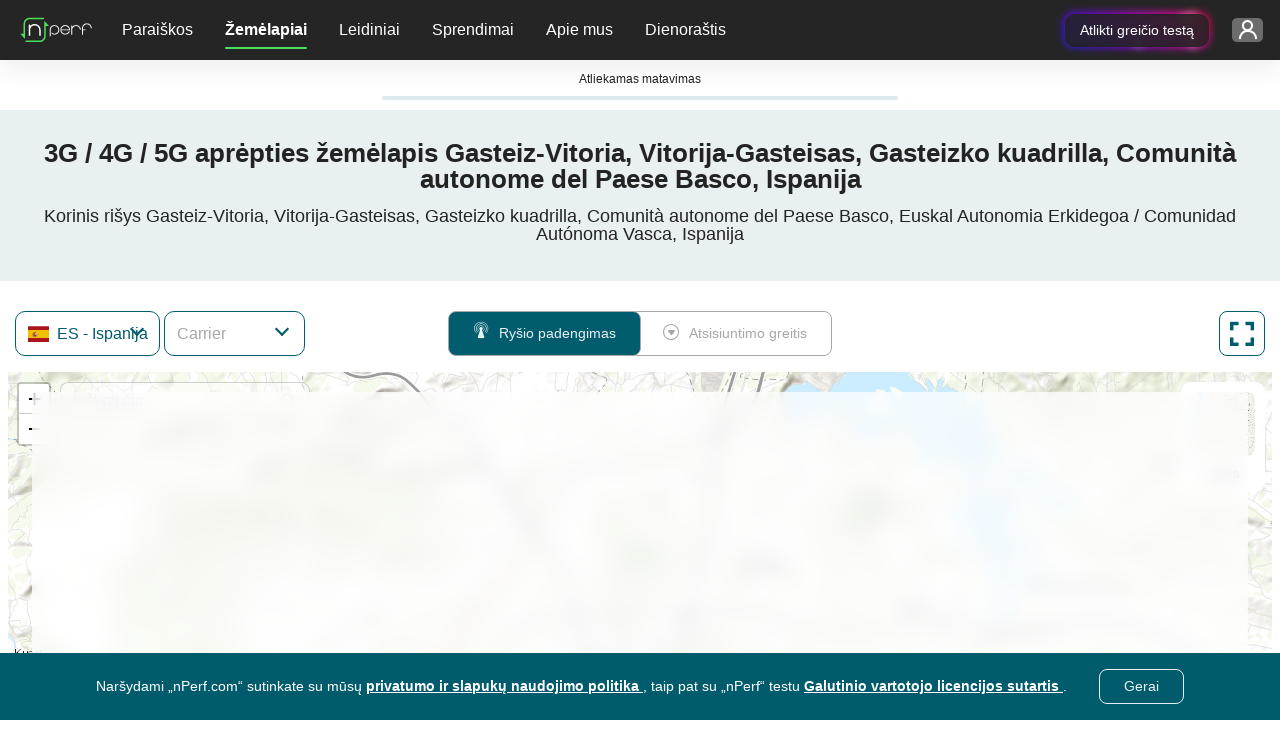

--- FILE ---
content_type: text/html; charset=UTF-8
request_url: https://www.nperf.com/lt/map/ES/3104499.Gasteiz-Vitoria/116.Vodafone/signal
body_size: 15203
content:
<!DOCTYPE html><html
    lang="lt"
    data-theme="light"
>
<head>
    <title>Vodafone 3G / 4G / 5G padengimas Gasteiz-Vitoria, Vitorija-Gasteisas, Gasteizko kuadrilla, Comunità autonome del Paese Basco, Ispanija - nPerf.com</title>    <!-- Global META -->
    <meta charset="UTF-8"/>
    <meta
        http-equiv="X-UA-Compatible"
        content="IE=edge,chrome=1"
    >
    <!-- HeadMeta -->
            <meta name="description" content="Palyginkite mobiliųjų operatorių tinklo aprėptį ir patikrinkite jų veikimą namuose!">
        <meta name="keywords" content="aprėptis, mobilusis ryšys, 3g, 4g, 5g">
        <meta property="og:title" content="Mobiliojo interneto aprėpties tyrimas naudojant "nPerf" žemėlapius">
        <meta property="og:description" content="Atraskite išsamius visų operatorių mobiliojo interneto aprėpties žemėlapius. Patikrinkite 2G, 3G, 4G, 5G ir šviesolaidinio ryšio prieinamumą savo vietovėje ir visame pasaulyje.">
        <meta property="og:site_name" content="nPerf.com">
        <meta property="og:type" content="website">
        <meta property="og:image" content="//cdn.nperf.com/website/img/v2/og-img-map-dark.png">
        <meta property="og:image:type" content="image/png">
        <meta property="og:image:width" content="1200">
        <meta property="og:image:height" content="630">
        <meta property="og:image:alt" content="Iliustracija, rodanti mobiliojo ryšio tinklo aprėpties žemėlapius su signalo stiprumo indikatoriais.">
        <meta property="og:url" content="//cdn.nperf.com/lt/map/ES/3104499.Gasteiz-Vitoria/116.Vodafone/signal">
        <meta name="twitter:card" content="summary">
        <meta name="twitter:title" content="Mobiliojo interneto aprėpties tyrimas naudojant "nPerf" žemėlapius">
        <meta name="twitter:description" content="Atraskite išsamius visų operatorių mobiliojo interneto aprėpties žemėlapius. Patikrinkite 2G, 3G, 4G, 5G ir šviesolaidinio ryšio prieinamumą savo vietovėje ir visame pasaulyje.">
        <meta name="twitter:image" content="//cdn.nperf.com/website/img/v2/og-img-map-dark.png">
        <meta name="twitter:site" content="@nPerf">
        <meta name="twitter:url" content="//cdn.nperf.com/lt/map/ES/3104499.Gasteiz-Vitoria/116.Vodafone/signal">    <!--Favicon-->
        <meta
        name="msapplication-TileColor"
        content="#232323"
    >
    <meta
        name="msapplication-TileImage"
        content="/favicon//mstile-144x144.png"
    >
    <meta
        name="viewport"
        content="width=device-width, shrink-to-fit=YES"
    >
        <!-- HeadLink -->
            <link href="&#x2F;&#x2F;cdn.nperf.com&#x2F;favicon-site-v2&#x2F;apple-icon-57x57.png" rel="apple-touch-icon" sizes="57x57" type="image&#x2F;png">
        <link href="&#x2F;&#x2F;cdn.nperf.com&#x2F;favicon-site-v2&#x2F;apple-icon-60x60.png" rel="apple-touch-icon" sizes="60x60" type="image&#x2F;png">
        <link href="&#x2F;&#x2F;cdn.nperf.com&#x2F;favicon-site-v2&#x2F;apple-icon-72x72.png" rel="apple-touch-icon" sizes="72x72" type="image&#x2F;png">
        <link href="&#x2F;&#x2F;cdn.nperf.com&#x2F;favicon-site-v2&#x2F;apple-icon-76x76.png" rel="apple-touch-icon" sizes="76x76" type="image&#x2F;png">
        <link href="&#x2F;&#x2F;cdn.nperf.com&#x2F;favicon-site-v2&#x2F;apple-icon-114x114.png" rel="apple-touch-icon" sizes="114x114" type="image&#x2F;png">
        <link href="&#x2F;&#x2F;cdn.nperf.com&#x2F;favicon-site-v2&#x2F;apple-icon-120x120.png" rel="apple-touch-icon" sizes="120x120" type="image&#x2F;png">
        <link href="&#x2F;&#x2F;cdn.nperf.com&#x2F;favicon-site-v2&#x2F;apple-icon-144x144.png" rel="apple-touch-icon" sizes="144x144" type="image&#x2F;png">
        <link href="&#x2F;&#x2F;cdn.nperf.com&#x2F;favicon-site-v2&#x2F;apple-icon-152x152.png" rel="apple-touch-icon" sizes="152x152" type="image&#x2F;png">
        <link href="&#x2F;&#x2F;cdn.nperf.com&#x2F;favicon-site-v2&#x2F;apple-icon-180x180.png" rel="apple-touch-icon" sizes="180x180" type="image&#x2F;png">
        <link href="&#x2F;&#x2F;cdn.nperf.com&#x2F;favicon-site-v2&#x2F;apple-icon.png" rel="apple-touch-icon" type="image&#x2F;png">
        <link href="&#x2F;&#x2F;cdn.nperf.com&#x2F;favicon-site-v2&#x2F;android-icon-192x192.png" rel="icon" sizes="192x192" type="image&#x2F;png">
        <link href="&#x2F;&#x2F;cdn.nperf.com&#x2F;favicon-site-v2&#x2F;favicon-16x16.png" rel="icon" sizes="16x16" type="image&#x2F;png">
        <link href="&#x2F;&#x2F;cdn.nperf.com&#x2F;favicon-site-v2&#x2F;favicon-32x32.png" rel="icon" sizes="32x32" type="image&#x2F;png">
        <link href="&#x2F;&#x2F;cdn.nperf.com&#x2F;favicon-site-v2&#x2F;favicon-96x96.png" rel="icon" sizes="96x96" type="image&#x2F;png">
        <link href="&#x2F;&#x2F;cdn.nperf.com&#x2F;favicon-site-v2&#x2F;favicon.ico" rel="icon" type="image&#x2F;x-icon">
        <link href="&#x2F;&#x2F;cdn.nperf.com&#x2F;website&#x2F;dist&#x2F;css&#x2F;criticalMain.31ac235d9b23af5581f7.css" media="screen" rel="stylesheet" type="text&#x2F;css">    <!-- HeadStyle -->
                <link
        rel="preload"
        href="//cdn.nperf.com/website/dist/css/main.9cef136801d52e32ebe0.css"
        as="style"
        onload="this.onload=null;this.rel='stylesheet'"
    >
    <noscript>
        <link
            rel="stylesheet"
            href="//cdn.nperf.com/website/dist/css/main.9cef136801d52e32ebe0.css"
        >
    </noscript>
    <link
        rel="preload"
        href="//cdn.nperf.com/website/dist/css/mapIndex.785f13124092364d2c39.css"
        as="style"
        onload="this.onload=null;this.rel='stylesheet'"
    >
    <noscript>
        <link
            rel="stylesheet"
            href="//cdn.nperf.com/website/dist/css/mapIndex.785f13124092364d2c39.css"
        >
    </noscript>
            <link
            rel="canonical"
            href="https://www.nperf.com/lt/map/ES/3104499.Gasteiz-Vitoria/116.Vodafone/signal"
        />
        <!--  Locales -->
                <link
                rel="alternate"
                hreflang="af"
                href="https://www.nperf.com/af/map/ES/3104499.Gasteiz-Vitoria/116.Vodafone/signal"
            />
                    <link
                rel="alternate"
                hreflang="ar"
                href="https://www.nperf.com/ar/map/ES/3104499.Gasteiz-Vitoria/116.Vodafone/signal"
            />
                    <link
                rel="alternate"
                hreflang="bg"
                href="https://www.nperf.com/bg/map/ES/3104499.Gasteiz-Vitoria/116.Vodafone/signal"
            />
                    <link
                rel="alternate"
                hreflang="bn"
                href="https://www.nperf.com/bn/map/ES/3104499.Gasteiz-Vitoria/116.Vodafone/signal"
            />
                    <link
                rel="alternate"
                hreflang="bs-ba"
                href="https://www.nperf.com/bs_BA/map/ES/3104499.Gasteiz-Vitoria/116.Vodafone/signal"
            />
                    <link
                rel="alternate"
                hreflang="cs"
                href="https://www.nperf.com/cs/map/ES/3104499.Gasteiz-Vitoria/116.Vodafone/signal"
            />
                    <link
                rel="alternate"
                hreflang="da"
                href="https://www.nperf.com/da/map/ES/3104499.Gasteiz-Vitoria/116.Vodafone/signal"
            />
                    <link
                rel="alternate"
                hreflang="de"
                href="https://www.nperf.com/de/map/ES/3104499.Gasteiz-Vitoria/116.Vodafone/signal"
            />
                    <link
                rel="alternate"
                hreflang="el"
                href="https://www.nperf.com/el/map/ES/3104499.Gasteiz-Vitoria/116.Vodafone/signal"
            />
                    <link
                rel="alternate"
                hreflang="en"
                href="https://www.nperf.com/en/map/ES/3104499.Gasteiz-Vitoria/116.Vodafone/signal"
            />
                    <link
                rel="alternate"
                hreflang="es"
                href="https://www.nperf.com/es/map/ES/3104499.Gasteiz-Vitoria/116.Vodafone/signal"
            />
                    <link
                rel="alternate"
                hreflang="fa"
                href="https://www.nperf.com/fa/map/ES/3104499.Gasteiz-Vitoria/116.Vodafone/signal"
            />
                    <link
                rel="alternate"
                hreflang="fi"
                href="https://www.nperf.com/fi/map/ES/3104499.Gasteiz-Vitoria/116.Vodafone/signal"
            />
                    <link
                rel="alternate"
                hreflang="fr"
                href="https://www.nperf.com/fr/map/ES/3104499.Gasteiz-Vitoria/116.Vodafone/signal"
            />
                    <link
                rel="alternate"
                hreflang="he"
                href="https://www.nperf.com/he/map/ES/3104499.Gasteiz-Vitoria/116.Vodafone/signal"
            />
                    <link
                rel="alternate"
                hreflang="hi"
                href="https://www.nperf.com/hi/map/ES/3104499.Gasteiz-Vitoria/116.Vodafone/signal"
            />
                    <link
                rel="alternate"
                hreflang="hr"
                href="https://www.nperf.com/hr/map/ES/3104499.Gasteiz-Vitoria/116.Vodafone/signal"
            />
                    <link
                rel="alternate"
                hreflang="hu"
                href="https://www.nperf.com/hu/map/ES/3104499.Gasteiz-Vitoria/116.Vodafone/signal"
            />
                    <link
                rel="alternate"
                hreflang="id"
                href="https://www.nperf.com/id/map/ES/3104499.Gasteiz-Vitoria/116.Vodafone/signal"
            />
                    <link
                rel="alternate"
                hreflang="is"
                href="https://www.nperf.com/is/map/ES/3104499.Gasteiz-Vitoria/116.Vodafone/signal"
            />
                    <link
                rel="alternate"
                hreflang="it"
                href="https://www.nperf.com/it/map/ES/3104499.Gasteiz-Vitoria/116.Vodafone/signal"
            />
                    <link
                rel="alternate"
                hreflang="ja"
                href="https://www.nperf.com/ja/map/ES/3104499.Gasteiz-Vitoria/116.Vodafone/signal"
            />
                    <link
                rel="alternate"
                hreflang="ko"
                href="https://www.nperf.com/ko/map/ES/3104499.Gasteiz-Vitoria/116.Vodafone/signal"
            />
                    <link
                rel="alternate"
                hreflang="lo"
                href="https://www.nperf.com/lo/map/ES/3104499.Gasteiz-Vitoria/116.Vodafone/signal"
            />
                    <link
                rel="alternate"
                hreflang="lt"
                href="https://www.nperf.com/lt/map/ES/3104499.Gasteiz-Vitoria/116.Vodafone/signal"
            />
                    <link
                rel="alternate"
                hreflang="lv"
                href="https://www.nperf.com/lv/map/ES/3104499.Gasteiz-Vitoria/116.Vodafone/signal"
            />
                    <link
                rel="alternate"
                hreflang="mg"
                href="https://www.nperf.com/mg/map/ES/3104499.Gasteiz-Vitoria/116.Vodafone/signal"
            />
                    <link
                rel="alternate"
                hreflang="ms"
                href="https://www.nperf.com/ms/map/ES/3104499.Gasteiz-Vitoria/116.Vodafone/signal"
            />
                    <link
                rel="alternate"
                hreflang="my"
                href="https://www.nperf.com/my/map/ES/3104499.Gasteiz-Vitoria/116.Vodafone/signal"
            />
                    <link
                rel="alternate"
                hreflang="nl"
                href="https://www.nperf.com/nl/map/ES/3104499.Gasteiz-Vitoria/116.Vodafone/signal"
            />
                    <link
                rel="alternate"
                hreflang="no"
                href="https://www.nperf.com/no/map/ES/3104499.Gasteiz-Vitoria/116.Vodafone/signal"
            />
                    <link
                rel="alternate"
                hreflang="pl"
                href="https://www.nperf.com/pl/map/ES/3104499.Gasteiz-Vitoria/116.Vodafone/signal"
            />
                    <link
                rel="alternate"
                hreflang="pt"
                href="https://www.nperf.com/pt/map/ES/3104499.Gasteiz-Vitoria/116.Vodafone/signal"
            />
                    <link
                rel="alternate"
                hreflang="ro"
                href="https://www.nperf.com/ro/map/ES/3104499.Gasteiz-Vitoria/116.Vodafone/signal"
            />
                    <link
                rel="alternate"
                hreflang="ru"
                href="https://www.nperf.com/ru/map/ES/3104499.Gasteiz-Vitoria/116.Vodafone/signal"
            />
                    <link
                rel="alternate"
                hreflang="sk"
                href="https://www.nperf.com/sk/map/ES/3104499.Gasteiz-Vitoria/116.Vodafone/signal"
            />
                    <link
                rel="alternate"
                hreflang="sl"
                href="https://www.nperf.com/sl/map/ES/3104499.Gasteiz-Vitoria/116.Vodafone/signal"
            />
                    <link
                rel="alternate"
                hreflang="sq"
                href="https://www.nperf.com/sq/map/ES/3104499.Gasteiz-Vitoria/116.Vodafone/signal"
            />
                    <link
                rel="alternate"
                hreflang="sr"
                href="https://www.nperf.com/sr/map/ES/3104499.Gasteiz-Vitoria/116.Vodafone/signal"
            />
                    <link
                rel="alternate"
                hreflang="sv"
                href="https://www.nperf.com/sv/map/ES/3104499.Gasteiz-Vitoria/116.Vodafone/signal"
            />
                    <link
                rel="alternate"
                hreflang="th"
                href="https://www.nperf.com/th/map/ES/3104499.Gasteiz-Vitoria/116.Vodafone/signal"
            />
                    <link
                rel="alternate"
                hreflang="tr"
                href="https://www.nperf.com/tr/map/ES/3104499.Gasteiz-Vitoria/116.Vodafone/signal"
            />
                    <link
                rel="alternate"
                hreflang="uk"
                href="https://www.nperf.com/uk/map/ES/3104499.Gasteiz-Vitoria/116.Vodafone/signal"
            />
                    <link
                rel="alternate"
                hreflang="ur"
                href="https://www.nperf.com/ur/map/ES/3104499.Gasteiz-Vitoria/116.Vodafone/signal"
            />
                    <link
                rel="alternate"
                hreflang="vi"
                href="https://www.nperf.com/vi/map/ES/3104499.Gasteiz-Vitoria/116.Vodafone/signal"
            />
                    <link
                rel="alternate"
                hreflang="zh-cn"
                href="https://www.nperf.com/zh_CN/map/ES/3104499.Gasteiz-Vitoria/116.Vodafone/signal"
            />
                    <link
                rel="alternate"
                hreflang="zh-tw"
                href="https://www.nperf.com/zh_TW/map/ES/3104499.Gasteiz-Vitoria/116.Vodafone/signal"
            />
                <link
            rel="alternate"
            hreflang="zh"
            href="https://www.nperf.com/zh_CN/map/ES/3104499.Gasteiz-Vitoria/116.Vodafone/signal"
        />
        <link
            rel="alternate"
            hreflang="nn"
            href="https://www.nperf.com/no/map/ES/3104499.Gasteiz-Vitoria/116.Vodafone/signal"
        />
        <link
            rel="alternate"
            hreflang="nb"
            href="https://www.nperf.com/no/map/ES/3104499.Gasteiz-Vitoria/116.Vodafone/signal"
        />
    
            <!-- for SmartBanner -->
        <meta
            name="viewport"
            content="initial-scale=1.0, maximum-scale=5"
        >
        <meta
            name="apple-itunes-app"
            content="app-id=916797048"
        />
        <meta
            name="google-play-app"
            content="app-id=com.nperf.tester"
        />
            <!-- Matomo -->
    <script>
		let _paq = window._paq = window._paq || [];
		_paq.push(['setCustomDimension', 4, (window.matchMedia('(prefers-color-scheme: dark)').matches) ? "Dark" : "Light"]);
		_paq.push(['trackPageView']);
		_paq.push(['enableLinkTracking']);
		_paq.push(['enableHeartBeatTimer']);
		(function () {
			let u = " https://stats.nperf.com/";
			const uCdn = " https://statscdn.nperf.com/";
			_paq.push(['setTrackerUrl', u + 'matomo.php']);
			_paq.push(['setSiteId', '1']);
			let d = document, g = d.createElement('script'), s = d.getElementsByTagName('script')[0];
			g.async = true;
			g.src = uCdn + 'matomo.js';
			if (s && s.parentNode) {
				s.parentNode.insertBefore(g, s);
			}
		})();
    </script>
    <!-- End Matomo Code -->
</head>
<body
		dir="LTR"
>
<div class="layout-menu">
    
<div class="row g-0">
    <nav class="navbar navbar-expand-lg navbar-dark position-fixed w-100 p-0">
        <div class="row w-100 h-100 m-0 align-items-center">
            <div class="order-3 col-6 col-md-7 col-lg-3 d-flex justify-content-end align-items-center h-100 p-0 gap-4" id="container-rainbow-button">

                                    <div>
                        <a href="/" target="_blank" class="btn-rainbow-noLight" id="speedTestFromHeader"
                           data-tag="runASpeedTestFromHeader"
                           aria-label="runASpeedTestFromHeader"
                           type="button">
                            Atlikti greičio testą                            <span class="dot-effect dot-effect-top"></span>
                            <span class="dot-effect dot-effect-top-2"></span>
                            <span class="dot-effect dot-effect-bottom"></span>
                            <span class="dot-effect dot-effect-bottom-2"></span>
                        </a>
                    </div>
                                <div class="dropdown container-account pe-3">
                    <button
		class="btn btn-dropdown btn-connect-status btn-pre-connect"
		type="button"
		id="dropdownLoginMenu"
		data-bs-toggle="dropdown"
		aria-haspopup="true"
		aria-expanded="false"
		aria-label="Mano paskyros nustatymas"
>
    <span class="d-none d-xl-inline-block text-label text-ellipsis text-label-login"></span>
    <i class="npicn-profil d-inline-block align-middle btn-nav-action "></i>
	<span
			class="spinner-border loader-spinner pt-1 pt-md-0"
			role="status"
	>
				<span class="visually-hidden">Siunčiami duomenys ...</span>
	</span>
</button>
	<div
			class="dropdown-menu btnTool pt-0 pb-4 pb-sm-5 pb-lg-4 formUser pre-connect"
			id="dropdownPreConnect"
			aria-labelledby="dropdownLoginMenu"
	>
		<div class="container-pre-connect p-3">
			<p class="my-2 title">Prisijunkite</p>
			<form
					method="post"
					id="login-form"
					name="login-form"
					class="border-0 text-center"
					onsubmit="nPerfLayout.modal.login(this, event);"
			>
				<div class="form-group position-relative">
					<input
							type="text"
							class="form-control login-menu-input mt-2"
							id="email-username"
							name="email-username"
							placeholder="Jūsų vartotojo vardas arba el. Paštas"
							aria-label="Jūsų vartotojo vardas arba el. Paštas"
							oninput="nPerfLayout.layoutUserMenu.validateUserEmailInput(this, 'login-form');"
							oninvalid="nPerfLayout.layoutUserMenu.disableDefaultTooltipInput(this);"
							required
					>
					<i class="npicn-close icon-invalid icon-error-email-username"></i>
					<div class="invalid-feedback error-email-username mt-2"></div>
				</div>
				<div class="form-group position-relative">
					<input
							type="password"
							class="form-control login-menu-input mt-2"
							id="password-login"
							placeholder="Jūsų slaptažodis"
							aria-label="Jūsų slaptažodis"
							name="password-login"
							oninput="nPerfLayout.layoutUserMenu.validateInput(this, 'login-form');"
							autocomplete="off"
							oninvalid="nPerfLayout.layoutUserMenu.disableDefaultTooltipInput(this);"
							required
					>
					<i class="npicn-close icon-invalid icon-error-password-login"></i>
					<div class="invalid-feedback error-password-login mt-2"></div>
				</div>
				<button
						type="submit"
						class="btn mb-3"
						disabled
				>Prisijungti				</button>
				<div class="container-loader">
					<span
							class="spinner-border loader-spinner d-inline-block align-middle"
							role="status"
					>
						<span class="visually-hidden">Siunčiami duomenys ...</span>
					</span>
				</div>
				<div
						class="container-error-submit"
						id="error-login-form"
						onclick="nPerfLayout.layoutUserMenu.removeErrorMsg(`#${this.id}`);"
				>
					<div>
						<i class="npicn-info d-block text-center"></i>
						<span class="error-submit mb-2"></span>
						<button
								type="button"
								class="btn rounded-0 d-block w-100"
								onclick="nPerfLayout.layoutUserMenu.removeErrorMsg('#error-preconnect-form');"
						>Spustelėkite čia, jei norite bandyti dar kartą						</button>
					</div>
				</div>
			</form>
			<div class="container-btn-help-account mb-4 px-3">
				<button
						class="btn d-block p-0 mb-2"
						id="forgotPasswordButton"
				>Pamiršote slaptažodį ?</button>
				<button
						class="btn d-block p-0"
						id="updateUserMailButton"
				>Negavome mūsų įrašo el.paštu?</button>
			</div>
			<div class="container-create-account text-center mb-1">
				<p class="d-block mb-2">Sukurti paskyrą</p>
				<button
						type="button"
						class="btn"
						id="createAccountButton"
				>
            Sukurti naują paskyrą				</button>
			</div>
		</div>
	</div>
<script defer>
	window.nPerfLayout = window.nPerfLayout || {};
	nPerfLayout.layoutUserMenu = nPerfLayout.layoutUserMenu || new function () {

		this.validateInput = function (input, formName) {
			const errorElement = document.querySelector(`.invalid-feedback.error-${ input.id }`);
			const validityState = input.validity;

			if (validityState.valueMissing) {
				input.classList.add('is-invalid');
				errorElement.textContent = `Užpildykite visus privalomus laukus`;
			} else if (validityState.patternMismatch && input.type === 'email') {
				input.classList.add('is-invalid');
				errorElement.textContent = `Įveskite galiojantį el. pašto adresą`;
			} else if (validityState.patternMismatch && input.name === 'username') {
				input.classList.add('is-invalid');
				errorElement.textContent = `Netinkamas formatas. Priimamos tik raidės, skaičiai ir _.`;
			} else if (validityState.tooShort) {
				input.classList.add('is-invalid');
				errorElement.textContent = `Įveskite bent ${ input.minLength } ženklai`;
			} else if (validityState.tooLong) {
				input.classList.add('is-invalid');
				errorElement.textContent = `form.field.too.long1 ${ input.maxLength } global.input.tooLong.title2`;
			} else {
				input.classList.remove('is-invalid');
			}

			this.disableSubmitBtn(formName);
		}

		this.validateUserEmailInput = function (input, formName) {
			const emailRegex = new RegExp(/^[a-zA-Z0-9_\-.+~!]+@[a-zA-Z0-9\-]+(\.[a-zA-Z\-]+)+$/);

			const errorElement = document.querySelector(`.invalid-feedback.error-${ input.id }`);

			if (/@/.test(input.value) && !input.value.match(emailRegex)) {
				input.classList.add('is-invalid');
				errorElement.textContent = `Įveskite galiojantį el. pašto adresą`;
			} else {
				this.validateInput(input, formName);
			}

			this.disableSubmitBtn(formName);
		}

		this.disableSubmitBtn = function (formName) {
			const inputList = document.querySelectorAll(`form[name=${ formName }] input`);
			const textAreaList = document.querySelectorAll(`form[name=${ formName }] textarea`);
			const submitBtn = document.querySelector(`form[name=${ formName }] button[type=submit]`);
			const formHasInvalidInput = (element) => element.classList.contains('is-invalid') || !element.value || element.classList.contains('not-accepted');
			// disable submit btn if form inputs are invalid or has empty values
			if (textAreaList) {
				submitBtn.disabled = Array.from(inputList).some(formHasInvalidInput) || Array.from(textAreaList).some(formHasInvalidInput);
			} else {
				submitBtn.disabled = Array.from(inputList).some(formHasInvalidInput);
			}

		}

		this.removeErrorMsg = function (errorElementClassName) {
			const errorElement = document.querySelector(errorElementClassName);
			// Remove error msg
			if (errorElement) {
				errorElement.classList.remove('d-flex');
			}
		}

		this.disableDefaultTooltipInput = function (input) {
			input.setCustomValidity('');
		}

		this.isSameValueInput = function (inputId, inputIdToCompare) {
			const value = document.querySelector(`#${ inputId }`).value;
			const valueToCompare = document.querySelector(`#${ inputIdToCompare }`).value;
			return value === valueToCompare;
		}

		this.validateComplexPassword = function (input, formName) {
			const errorContainer = document.querySelector(`.msg-info-${ input.id }`);
			const rulesList = document.querySelectorAll(`.msg-info-${ input.id } .rules-list li`);
			const criteriaInput = {
				'containLowercase': /[a-z]/.test(input.value),
				'containUppercase': /[A-Z]/.test(input.value),
				'containNumber': /\d/.test(input.value),
				'containSpecialCharacter': /[_&#"@%$*!?-]/.test(input.value),
			};
			let rulesCheckedCategory = 0;

			Array.from(rulesList).forEach((ruleElement) => {
				if (criteriaInput[ruleElement.dataset.rule]) {
					ruleElement.classList.add('d-none');
					rulesCheckedCategory += 1;
				} else {
					ruleElement.classList.remove('d-none');
				}
			});

			if (rulesCheckedCategory >= parseInt(input.dataset.categoryAccepted)) {
				input.classList.remove('not-accepted');
				input.classList.add('accepted');
				errorContainer.classList.add('d-none');
			} else {
				input.classList.add('not-accepted');
				input.classList.remove('accepted');
				errorContainer.classList.remove('d-none');
			}

			this.validateInput(input, formName);

		}

	};
</script>
                </div>


            </div>
            <div class="col-2 col-md-1 d-lg-none text-center p-0" id="burger">
                <button
                    class="navbar-toggler btn btn-dropdown"
                    type="button"
                    data-bs-toggle="collapse"
                    data-bs-target="#collapsibleNavbar"
                    aria-controls="collapsibleNavbar"
                    aria-expanded="false"
                    aria-label="Toggle navigation"
                >
                    <span class="bar"></span>
                </button>
            </div>
            <div class="order-0 col-4 col-lg-1 container-navbar-brand position-relative">
                <a
                    class="navbar-brand d-inline-block"
                    href="https://www.nperf.com/lt/"
                >
                    <img
                        src="//cdn.nperf.com/website/img/nperf-new-logo.svg"
                        class="img-fluid"
                        alt="nPerf"
                        width="82"
                        height="34"
                    >
                </a>
            </div>
            <div
                class="collapse navbar-collapse col-lg-auto"
                id="collapsibleNavbar"
            >
                <ul class="navbar-nav w-100 pt-3 pt-lg-0" id="wrapper-collaspe-navbar">
                                            <li class="nav-item dropdown d-flex align-items-center">
                            <a
                                class="nav-link dropdown-toggle text-lg-center p-0 m-0 col-12"
                                href="#"
                                id="navbardrop-0"
                                data-bs-toggle="dropdown"
                                aria-haspopup="true"
                                aria-expanded="false"
                            >
                                Paraiškos                            </a>
                            <div
                                class="dropdown-menu"
                                aria-labelledby="navbarDropdown-0"
                            >
                                <div class="container-items">
                                                                            <p class="dropdown-item d-none d-lg-block d-none-force-responsive">
                                            <span>Atlikite greičio testą</span>
                                        </p>
                                                                            <a
                                            class="sub-menu dropdown-item d-flex align-items-center item-menu-default "
                                            href="/lt/"
                                            target="_self"
                                            data-tag="home"
                                        >
                                            <i class="icon npicn-web-speedtest vertical-middle puceMenu2"></i>
                                            Web speed test                                        </a>
                                                                            <a
                                            class="sub-menu dropdown-item d-flex align-items-center item-menu-default "
                                            href="/lt/nperf-applications"
                                            target="_self"
                                            data-tag="mobileApplications"
                                        >
                                            <i class="icon npicn-mobile vertical-middle puceMenu2"></i>
                                            Mobiliosios programos                                        </a>
                                                                            <a
                                            class="sub-menu dropdown-item d-flex align-items-center item-menu-default "
                                            href="/lt/nperf-application-pc-mac"
                                            target="_self"
                                            data-tag="desktopApplications"
                                        >
                                            <i class="icon npicn-desktop vertical-middle puceMenu2"></i>
                                            PC / Mac programos                                        </a>
                                                                            <a
                                            class="sub-menu dropdown-item d-flex align-items-center item-menu-default "
                                            href="/lt/host-server"
                                            target="_self"
                                            data-tag="hostServer"
                                        >
                                            <i class="icon npicn-server vertical-middle puceMenu2"></i>
                                            Serverio talpinimas                                        </a>
                                                                    </div>
                            </div>
                        </li>
                                            <li class="nav-item dropdown d-flex align-items-center">
                            <a
                                class="nav-link dropdown-toggle text-lg-center p-0 m-0 col-12"
                                href="#"
                                id="navbardrop-1"
                                data-bs-toggle="dropdown"
                                aria-haspopup="true"
                                aria-expanded="false"
                            >
                                Žemėlapiai                            </a>
                            <div
                                class="dropdown-menu"
                                aria-labelledby="navbarDropdown-1"
                            >
                                <div class="container-items">
                                                                            <p class="dropdown-item d-none d-lg-block d-none-force-responsive">
                                            <span>Atraskite mūsų žemėlapius</span>
                                        </p>
                                                                            <a
                                            class="sub-menu dropdown-item d-flex align-items-center item-menu-active "
                                            href="/lt/map/ww/-/-/signal/"
                                            target="_self"
                                            data-tag="signal"
                                        >
                                            <i class="icon npicn-coverage-map vertical-middle puceMenu2"></i>
                                            Aprėpties žemėlapis                                        </a>
                                                                            <a
                                            class="sub-menu dropdown-item d-flex align-items-center item-menu-default "
                                            href="/lt/map/ww/-/-/download/"
                                            target="_self"
                                            data-tag="download"
                                        >
                                            <i class="icon npicn-speed-map vertical-middle puceMenu2"></i>
                                            Greičio žemėlapis                                        </a>
                                                                            <a
                                            class="sub-menu dropdown-item d-flex align-items-center item-menu-default "
                                            href="/lt/map/5g"
                                            target="_self"
                                            data-tag="map5g"
                                        >
                                            <i class="icon npicn-cinq-g vertical-middle puceMenu2"></i>
                                            5G žemėlapis                                        </a>
                                                                    </div>
                            </div>
                        </li>
                                            <li class="nav-item dropdown d-flex align-items-center">
                            <a
                                class="nav-link dropdown-toggle text-lg-center p-0 m-0 col-12"
                                href="#"
                                id="navbardrop-2"
                                data-bs-toggle="dropdown"
                                aria-haspopup="true"
                                aria-expanded="false"
                            >
                                Leidiniai                            </a>
                            <div
                                class="dropdown-menu"
                                aria-labelledby="navbarDropdown-2"
                            >
                                <div class="container-items">
                                                                            <p class="dropdown-item d-none d-lg-block d-none-force-responsive">
                                            <span>Sužinokite daugiau apie "nPerf</span>
                                        </p>
                                                                            <a
                                            class="sub-menu dropdown-item d-flex align-items-center item-menu-default "
                                            href="/lt/awards"
                                            target="_self"
                                            data-tag="awards"
                                        >
                                            <i class="icon npicn-medal vertical-middle puceMenu2"></i>
                                            "nPerf" apdovanojimai                                        </a>
                                                                            <a
                                            class="sub-menu dropdown-item d-flex align-items-center item-menu-default "
                                            href="/lt/publications-list"
                                            target="_self"
                                            data-tag="publications"
                                        >
                                            <i class="icon npicn-news vertical-middle puceMenu2"></i>
                                            Visi "nPerf" leidiniai                                        </a>
                                                                    </div>
                            </div>
                        </li>
                                            <li class="nav-item dropdown d-flex align-items-center">
                            <a
                                class="nav-link dropdown-toggle text-lg-center p-0 m-0 col-12"
                                href="#"
                                id="navbardrop-3"
                                data-bs-toggle="dropdown"
                                aria-haspopup="true"
                                aria-expanded="false"
                            >
                                Sprendimai                            </a>
                            <div
                                class="dropdown-menu"
                                aria-labelledby="navbarDropdown-3"
                            >
                                <div class="container-items">
                                                                            <p class="dropdown-item d-none d-lg-block d-none-force-responsive">
                                            <span>Tinklo optimizavimo sprendimai</span>
                                        </p>
                                                                            <a
                                            class="sub-menu dropdown-item d-flex align-items-center item-menu-default "
                                            href="/lt/product/nperf-analytics"
                                            target="_self"
                                            data-tag="analytics"
                                        >
                                            <i class="icon npicn-chart-circle vertical-middle puceMenu2"></i>
                                            Analizė: minios surinkti statistiniai duomenys                                        </a>
                                                                            <a
                                            class="sub-menu dropdown-item d-flex align-items-center item-menu-default "
                                            href="/lt/product/nperf-fleet"
                                            target="_self"
                                            data-tag="fleet"
                                        >
                                            <i class="icon npicn-business-tools vertical-middle puceMenu2"></i>
                                            Transporto priemonių parkas : važiavimo bandymo sprendimas                                        </a>
                                                                            <a
                                            class="sub-menu dropdown-item d-flex align-items-center item-menu-default "
                                            href="/lt/product/nperf-probes"
                                            target="_self"
                                            data-tag="probes"
                                        >
                                            <i class="icon npicn-raspberry vertical-middle puceMenu2"></i>
                                            Zondai : FTTx tinklo bandymai                                        </a>
                                                                            <p class="dropdown-item d-none d-lg-block d-none-force-responsive">
                                            <span>Individualūs sprendimai</span>
                                        </p>
                                                                            <a
                                            class="sub-menu dropdown-item d-flex align-items-center item-menu-default "
                                            href="/lt/product/nperf-custom-web-app"
                                            target="_self"
                                            data-tag="license"
                                        >
                                            <i class="icon npicn-custom-web-app vertical-middle puceMenu2"></i>
                                            Pasirinktinė žiniatinklio programa                                        </a>
                                                                            <a
                                            class="sub-menu dropdown-item d-flex align-items-center item-menu-default "
                                            href="/lt/product/nperf-custom-web-maps"
                                            target="_self"
                                            data-tag="customMap"
                                        >
                                            <i class="icon npicn-custom-map vertical-middle puceMenu2"></i>
                                            Tinkinti žiniatinklio žemėlapiai                                        </a>
                                                                            <a
                                            class="sub-menu dropdown-item d-flex align-items-center item-menu-default "
                                            href="/lt/product/nperf-custom-mobile-app"
                                            target="_self"
                                            data-tag="customMobileApp"
                                        >
                                            <i class="icon npicn-custom-mobile-app vertical-middle puceMenu2"></i>
                                            Individualizuota mobilioji programėlė                                        </a>
                                                                            <a
                                            class="sub-menu dropdown-item d-flex align-items-center item-menu-default "
                                            href="/lt/product/nperf-engine-sdk"
                                            target="_self"
                                            data-tag="sdk"
                                        >
                                            <i class="icon npicn-code vertical-middle puceMenu2"></i>
                                            SDK                                        </a>
                                                                            <p class="dropdown-item d-none d-lg-block d-none-force-responsive">
                                            <span>Apdovanojimai ir rinkodaros sprendimai</span>
                                        </p>
                                                                            <a
                                            class="sub-menu dropdown-item d-flex align-items-center item-menu-default "
                                            href="/lt/product/nperf-award"
                                            target="_self"
                                            data-tag="awards"
                                        >
                                            <i class="icon npicn-medal vertical-middle puceMenu2"></i>
                                            Apdovanojimai                                        </a>
                                                                    </div>
                            </div>
                        </li>
                                            <li class="nav-item dropdown d-flex align-items-center">
                            <a
                                class="nav-link dropdown-toggle text-lg-center p-0 m-0 col-12"
                                href="#"
                                id="navbardrop-4"
                                data-bs-toggle="dropdown"
                                aria-haspopup="true"
                                aria-expanded="false"
                            >
                                Apie mus                            </a>
                            <div
                                class="dropdown-menu"
                                aria-labelledby="navbarDropdown-4"
                            >
                                <div class="container-items">
                                                                            <p class="dropdown-item d-none d-lg-block d-none-force-responsive">
                                            <span>Susisiekite su mumis</span>
                                        </p>
                                                                            <a
                                            class="sub-menu dropdown-item d-flex align-items-center item-menu-default "
                                            href="/lt/about-us"
                                            target="_self"
                                            data-tag="aboutUs"
                                        >
                                            <i class="icon npicn-nperf-logo vertical-middle puceMenu2"></i>
                                            Kas mes esame                                        </a>
                                                                            <a
                                            class="sub-menu dropdown-item d-flex align-items-center item-menu-default "
                                            href="/lt/press"
                                            target="_self"
                                            data-tag="press"
                                        >
                                            <i class="icon npicn-news vertical-middle puceMenu2"></i>
                                            Spaudos ištekliai                                        </a>
                                                                            <a
                                            class="sub-menu dropdown-item d-flex align-items-center item-menu-default "
                                            href="/lt/contact"
                                            target="_self"
                                            data-tag="contact"
                                        >
                                            <i class="icon npicn-envelope vertical-middle puceMenu2"></i>
                                            Susisiekite su mumis                                        </a>
                                                                            <p class="dropdown-item d-none d-lg-block d-none-force-responsive">
                                            <span>"nPerf" serverių tinklas</span>
                                        </p>
                                                                            <a
                                            class="sub-menu dropdown-item d-flex align-items-center item-menu-default "
                                            href="/lt/host-server"
                                            target="_self"
                                            data-tag="hostServer"
                                        >
                                            <i class="icon npicn-server vertical-middle puceMenu2"></i>
                                            Serverio talpinimas                                        </a>
                                                                    </div>
                            </div>
                        </li>
                                            <li class="nav-item dropdown d-flex align-items-center">
                            <a
                                class="nav-link dropdown-toggle text-lg-center p-0 m-0 col-12"
                                href="#"
                                id="navbardrop-5"
                                data-bs-toggle="dropdown"
                                aria-haspopup="true"
                                aria-expanded="false"
                            >
                                Dienoraštis                            </a>
                            <div
                                class="dropdown-menu"
                                aria-labelledby="navbarDropdown-5"
                            >
                                <div class="container-items">
                                                                            <p class="dropdown-item d-none d-lg-block d-none-force-responsive">
                                            <span>Sekite naujienas</span>
                                        </p>
                                                                            <a
                                            class="sub-menu dropdown-item d-flex align-items-center item-menu-default "
                                            href="https://blog.nperf.com/category/nperf-awards-barometers/"
                                            target="_blank"
                                            data-tag="nPerfAwardAndBarometers"
                                        >
                                            <i class="icon fa-kit fa-award vertical-middle puceMenu2"></i>
                                            nPerf apdovanojimas ir barometrai                                        </a>
                                                                            <a
                                            class="sub-menu dropdown-item d-flex align-items-center item-menu-default "
                                            href="https://blog.nperf.com/category/news/"
                                            target="_blank"
                                            data-tag="news"
                                        >
                                            <i class="icon fa-kit fa-news vertical-middle puceMenu2"></i>
                                            Naujienos                                        </a>
                                                                            <a
                                            class="sub-menu dropdown-item d-flex align-items-center item-menu-default "
                                            href="https://blog.nperf.com/category/network-optimization/"
                                            target="_blank"
                                            data-tag="networkSolutions"
                                        >
                                            <i class="icon fa-kit fa-networkoptimization vertical-middle puceMenu2"></i>
                                            Tinklo optimizavimo sprendimai                                        </a>
                                                                            <a
                                            class="sub-menu dropdown-item d-flex align-items-center item-menu-default "
                                            href="https://blog.nperf.com/all-the-articles/"
                                            target="_blank"
                                            data-tag="allTheArticles"
                                        >
                                            <i class="icon fa-kit fa-articles vertical-middle puceMenu2"></i>
                                            Visi straipsniai                                        </a>
                                                                    </div>
                            </div>
                        </li>
                                    </ul>
            </div>

        </div>
    </nav>
</div>
</div>

<div
		class="layout-body mapIndex-page"
		id="globalContent"
>
    
<script id="mapTest" src="https://ws-cdn.nperf.com/partner/js?l=a7bbe178-8134-4f35-b77e-9ca5c9ec9507"></script>
<div class="map-test-wrapper">
    <div class="row map-test-container justify-content-center" id="map-measurement-test">
        <div class="col-6 col-md-5 text-center">
            <p>Atliekamas matavimas</p>
            <div class="progress-test-container">
                <div class="progress-test"></div>
            </div>
        </div>
    </div>
    <div class="row justify-content-center map-test-container d-none" id="map-measurement-result">
        <div class="col-11 col-md-5 d-flex justify-content-between resultCol">
                            <div class="w-100 btn-v3">
                    <div class="d-flex flex-row align-items-center">
                        <div class="map-test-label d-flex flex-row align-items-center">
                            <svg width="14" height="14" viewBox="0 0 14 14" fill="none" xmlns="http://www.w3.org/2000/svg">
    <path opacity="0.4" d="M7 14C3.13401 14 3.8147e-06 10.866 0 7C0 3.13401 3.13401 2.86102e-06 7 0C10.866 0 14 3.134 14 7C14 10.866 10.866 14 7 14ZM7 9.59961C7.18311 9.59954 7.35572 9.5226 7.48145 9.38867L10.3252 6.32617C10.5027 6.13481 10.5491 5.8559 10.4453 5.61816C10.3414 5.38035 10.1034 5.22471 9.84375 5.22461L4.15625 5.22461C3.8965 5.22461 3.6586 5.3803 3.55469 5.61816C3.45079 5.85603 3.49712 6.13477 3.6748 6.32617L6.51855 9.38867C6.6416 9.52266 6.8168 9.59961 7 9.59961Z" class="fillV3" fill="#122B3A"/>
    <path d="M6.51879 9.38858C6.64184 9.52256 6.81684 9.59912 7.00004 9.59912C7.18325 9.59912 7.35551 9.52256 7.48129 9.38858L10.325 6.32609C10.5028 6.13468 10.5492 5.85578 10.4453 5.61789C10.3414 5.38 10.1035 5.22414 9.84378 5.22414L4.1563 5.22414C3.89654 5.22414 3.65865 5.38 3.55474 5.61789C3.45084 5.85578 3.49732 6.13468 3.67506 6.32609L6.51879 9.38858Z" class="fillV3" fill="#122B3A"/>
</svg>
                            <span class="d-none d-xl-block">Parsisiųsti</span>
                        </div>
                        <div class="map-test-result text-center">
                            <span id="downloadResult"></span>
                                                    </div>
                    </div>
                </div>
                            <div class="w-100 btn-v3">
                    <div class="d-flex flex-row align-items-center">
                        <div class="map-test-label d-flex flex-row align-items-center">
                            <svg class="svgV3" width="14" height="14" viewBox="0 0 14 14" fill="none" xmlns="http://www.w3.org/2000/svg">
    <g clip-path="url(#clip0_7531_76226)">
        <path opacity="0.4" d="M7 0C10.866 0 14 3.13401 14 7C14 10.866 10.866 14 7 14C3.13401 14 0 10.866 0 7C2.57711e-06 3.13401 3.13401 2.57702e-06 7 0ZM7 4.40039C6.8168 4.40039 6.64434 4.47734 6.51855 4.61133L3.6748 7.67383C3.4972 7.86522 3.45083 8.14402 3.55469 8.38184C3.65859 8.61973 3.89649 8.77539 4.15625 8.77539H9.84375C10.1035 8.77537 10.3414 8.61971 10.4453 8.38184C10.5491 8.14404 10.5028 7.86521 10.3252 7.67383L7.48145 4.61133C7.35841 4.47735 7.18319 4.4004 7 4.40039Z" class="fillV3" fill="#122B3A"/>
        <path d="M7.48121 4.61124C7.35816 4.47726 7.18316 4.4007 6.99996 4.4007C6.81675 4.4007 6.64449 4.47726 6.51871 4.61124L3.67497 7.67373C3.49724 7.86514 3.45075 8.14404 3.55466 8.38193C3.65856 8.61982 3.89645 8.77568 4.15622 8.77568H9.8437C10.1035 8.77568 10.3414 8.61982 10.4453 8.38193C10.5492 8.14404 10.5027 7.86514 10.3249 7.67373L7.48121 4.61124Z" class="fillV3" fill="#122B3A"/>
    </g>
    <defs>
        <clipPath id="clip0_7531_76226">
            <rect width="14" height="14" fill="white"/>
        </clipPath>
    </defs>
</svg>
                            <span class="d-none d-xl-block">Įkelti</span>
                        </div>
                        <div class="map-test-result text-center">
                            <span id="uploadResult"></span>
                                                    </div>
                    </div>
                </div>
                            <div class="w-100 btn-v3">
                    <div class="d-flex flex-row align-items-center">
                        <div class="map-test-label d-flex flex-row align-items-center">
                            <svg class="svgV3" width="14" height="14" viewBox="0 0 14 14" fill="none" xmlns="http://www.w3.org/2000/svg">
    <g clip-path="url(#clip0_7531_76234)">
        <g clip-path="url(#clip1_7531_76234)">
            <path opacity="0.4" d="M0 7C0 3.13401 3.13401 0 7 0C10.866 0 14 3.13401 14 7C14 10.866 10.866 14 7 14C3.13401 14 0 10.866 0 7Z" class="fillV3" fill="#122B3A"/>
            <path d="M2.67609 6.56182C2.55409 6.67386 2.48437 6.83321 2.48437 7.00002C2.48437 7.16684 2.55409 7.3237 2.67609 7.43823L5.46467 10.0276C5.63896 10.1895 5.89292 10.2318 6.10953 10.1372C6.32615 10.0426 6.46807 9.82595 6.46807 9.58942L6.46807 4.41062C6.46807 4.17409 6.32615 3.95748 6.10953 3.86287C5.89292 3.76825 5.63896 3.81058 5.46467 3.97242L2.67609 6.56182Z" class="fillV3" fill="#122B3A"/>
            <path d="M11.3239 7.43818C11.4459 7.32614 11.5156 7.16679 11.5156 6.99998C11.5156 6.83316 11.4459 6.6763 11.3239 6.56177L8.53533 3.97237C8.36104 3.81053 8.10708 3.76821 7.89047 3.86282C7.67385 3.95743 7.53193 4.17404 7.53193 4.41058L7.53193 9.58938C7.53193 9.82591 7.67385 10.0425 7.89047 10.1371C8.10708 10.2317 8.36104 10.1894 8.53533 10.0276L11.3239 7.43818Z" class="fillV3" fill="#122B3A"/>
        </g>
    </g>
    <defs>
        <clipPath id="clip0_7531_76234">
            <rect width="14" height="14" fill="white"/>
        </clipPath>
        <clipPath id="clip1_7531_76234">
            <rect width="14" height="14" fill="white" transform="translate(0 14) rotate(-90)"/>
        </clipPath>
    </defs>
</svg>
                            <span class="d-none d-xl-block">Vėlinimas</span>
                        </div>
                        <div class="map-test-result text-center">
                            <span id="latencyResult"></span>
                            ms                        </div>
                    </div>
                </div>
                    </div>
    </div>
</div><header class="container-fluid container-map-header">
    <div class="row">
	<div class="col-12">
		<h1>Vodafone"3G / 4G / 5G aprėpties žemėlapis - Gasteiz-Vitoria, Vitorija-Gasteisas, Gasteizko kuadrilla, Comunità autonome del Paese Basco, Ispanija</h1>
		<h2>Vodafone korinis rišys Gasteiz-Vitoria, Vitorija-Gasteisas, Gasteizko kuadrilla, Comunità autonome del Paese Basco, Ispanija</h2>
	</div>
</div></header>
<main
        class="container-page"
        data-device-type="Desktop"
>
    <section class="container-fluid container-select-map">
        <div class="col-12 container-init-message ">
    <div
        class="spinner-border text-primary loader-init-map"
        role="status"
    >
        <span class="visually-hidden"> Krovinys kraunamas, palaukite...</span>
    </div>
    <p
        class="init-content"
        data-trans-message="Įkeliami žemėlapių komponentai…"
    >Inicijuojami žemėlapiai…    </p>
    <div class="progress d-none">
        <div
            class="progress-bar progress-init-bar"
            role="progressbar"
            style="width: 0"
            aria-label='progressbar'
            aria-valuenow="0"
            aria-valuemin="0"
            aria-valuemax="100"
        ></div>
    </div>
</div>        <div class="container-module-map"></div>
    </section>
    <section class="container-fluid container-description">
        
<div class="row">
    <div class="col-11 container-text">
        <div class="isp-and-cities-container">
            <div id="ispList">
                <h2>Mobiliojo ryšio aprėpties žemėlapis pagal operatorių</h2>
                <p>Šis žemėlapis parodo padengimą Vodafone 2G, 3G, 4G and 5G mobilaus ryšio Gasteiz-Vitoria, Vitorija-Gasteisas, Gasteizko kuadrilla, Comunità autonome del Paese Basco. Žiūrėti : <a href="/lt/map/US/3104499.Gasteiz-Vitoria/116.Vodafone/download">Vodafone</a> mobilaus ryšio bitų judėjimo greičio žemėlapis Gasteiz-Vitoria, Vitorija-Gasteisas, Gasteizko kuadrilla, Comunità autonome del Paese Basco ir  mobilau ryšio padengimas Gasteiz-Vitoria, Vitorija-Gasteisas, Gasteizko kuadrilla, Comunità autonome del Paese Basco.</p>
                                    <ul>
                                                    <li>
                                <a href="/lt/map/ES/-/115116.Orange-Movil/signal">Orange Movil</a>                            </li>
                                                    <li>
                                <a href="/lt/map/ES/-/168904.MasMovil-Yoigo-Movil/signal">MasMovil/Yoigo Movil</a>                            </li>
                                                    <li>
                                <a href="/lt/map/ES/-/168910.Movistar-Movil/signal">Movistar Movil</a>                            </li>
                                                    <li>
                                <a href="/lt/map/ES/-/168912.Vodafone-Movil/signal">Vodafone Movil</a>                            </li>
                                            </ul>
                            </div>

            <div class="divider"></div>

            <div id="citiesList">
                                    <h2>Mobiliojo ryšio aprėpties žemėlapiai kitoms zonoms</h2>
                    <p>Taip pat žiūrėkite  3G / 4G / 5G mobiliojo tinklo aprėptį <span class="citiesTop15">  </span> :</p>
                    <ul class="cities-list">
                                                    <li>
                                <a href="/lt/map/ES/3117735.Madrid/116.Vodafone/signal">Madrid</a>                            </li>
                                                    <li>
                                <a href="/lt/map/ES/3128760.Barcelona/116.Vodafone/signal">Barcelona</a>                            </li>
                                                    <li>
                                <a href="/lt/map/ES/2509954.Valencia/116.Vodafone/signal">Valencia</a>                            </li>
                                                    <li>
                                <a href="/lt/map/ES/2510911.Sevilla/116.Vodafone/signal">Sevilla</a>                            </li>
                                                    <li>
                                <a href="/lt/map/ES/3104324.Zaragoza/116.Vodafone/signal">Zaragoza</a>                            </li>
                                                    <li>
                                <a href="/lt/map/ES/2514256.Malaga/116.Vodafone/signal">Málaga</a>                            </li>
                                                    <li>
                                <a href="/lt/map/ES/2513416.Murcia/116.Vodafone/signal">Murcia</a>                            </li>
                                                    <li>
                                <a href="/lt/map/ES/2512989.Palma/116.Vodafone/signal">Palma</a>                            </li>
                                                    <li>
                                <a href="/lt/map/ES/2515270.Las-Palmas-de-Gran-Canaria/116.Vodafone/signal">Las Palmas de Gran Canaria</a>                            </li>
                                                    <li>
                                <a href="/lt/map/ES/3128026.Bilbao/116.Vodafone/signal">Bilbao</a>                            </li>
                                                    <li>
                                <a href="/lt/map/ES/2521978.Alicante/116.Vodafone/signal">Alicante</a>                            </li>
                                                    <li>
                                <a href="/lt/map/ES/2519240.Cordoba/116.Vodafone/signal">Córdoba</a>                            </li>
                                                    <li>
                                <a href="/lt/map/ES/3106672.Valladolid/116.Vodafone/signal">Valladolid</a>                            </li>
                                                    <li>
                                <a href="/lt/map/ES/3105976.Vigo/116.Vodafone/signal">Vigo</a>                            </li>
                                                    <li>
                                <a href="/lt/map/ES/3121424.Gijon/116.Vodafone/signal">Gijón</a>                            </li>
                                            </ul>
                
                                    <p>
                        Taip pat peržiūrėkite 3G / 4G / 5G mobiliojo ryšio tinklo aprėptį savo vietovėje:                    </p>
                    <ul class="adm1-cities-list">
                                                    <li>
                                <a href="/lt/map/ES/3128026.Bilbao/116.Vodafone/signal">Bilbao</a>                            </li>
                                                    <li>
                                <a href="/lt/map/ES/3110044.San-Sebastian/116.Vodafone/signal">Donostia / San Sebastián</a>                            </li>
                                                    <li>
                                <a href="/lt/map/ES/3109453.Barakaldo/116.Vodafone/signal">Barakaldo</a>                            </li>
                                                    <li>
                                <a href="/lt/map/ES/3121007.Getxo/116.Vodafone/signal">Getxo</a>                            </li>
                                                    <li>
                                <a href="/lt/map/ES/3120304.Irun/116.Vodafone/signal">Irun</a>                            </li>
                                                    <li>
                                <a href="/lt/map/ES/6618856.Santutxu/116.Vodafone/signal">Santutxu</a>                            </li>
                                                    <li>
                                <a href="/lt/map/ES/3113082.Portugalete/116.Vodafone/signal">Portugalete</a>                            </li>
                                                    <li>
                                <a href="/lt/map/ES/3109481.Santurtzi/116.Vodafone/signal">Santurtzi</a>                            </li>
                                                    <li>
                                <a href="/lt/map/ES/6697039.Basauri/116.Vodafone/signal">Basauri</a>                            </li>
                                                    <li>
                                <a href="/lt/map/ES/3112011.Errenteria/116.Vodafone/signal">Errenteria</a>                            </li>
                                                    <li>
                                <a href="/lt/map/ES/3118554.Leioa/116.Vodafone/signal">Leioa</a>                            </li>
                                                    <li>
                                <a href="/lt/map/ES/3109041.Sestao/116.Vodafone/signal">Sestao</a>                            </li>
                                                    <li>
                                <a href="/lt/map/ES/3121751.Galdakao/116.Vodafone/signal">Galdakao</a>                            </li>
                                                    <li>
                                <a href="/lt/map/ES/3123773.Durango/116.Vodafone/signal">Durango</a>                            </li>
                                                    <li>
                                <a href="/lt/map/ES/3123709.Eibar/116.Vodafone/signal">Eibar</a>                            </li>
                                            </ul>
                            </div>
        </div>
    </div>
</div>
    </section>
    <section class="container-fluid container-map-application bg-light-blue">
    <div class="row container-md">
        <div class="col-12 container-content-text">
            <h2 class="title-map-app">Dalyvaukite „nPerf“ projekte, atsisiųskite mūsų programėlę dabar !</h2>
            <div class="row">
                <div class="col-12 col-md-6 container-btn-app">
                    <a
                        class="btn btn-app btn-map-app"
                        href="https://ios.nperf.com/?s=com.mobapp.bottom"
                        target="_blank"
                        title="Atsisiųsti"
                        data-tag="mapAppleApp"
                    >
                        <img
                            loading="lazy"
                            class="apple"
                            alt="Atsisiųsti"
                            src="//cdn.nperf.com/website/img/v2/apple-badges/lt-apple-badge.svg"
                            width="175.06"
                            height="52.16"
                        />
                    </a>
                </div>
                <div class="col-12 col-md-6 container-btn-app">
                    <a
                        class="btn btn-app btn-map-app"
                        href="https://android.nperf.com/?s=com.mobapp.bottom"
                        target="_blank"
                        title="Atsisiųsti"
                        data-tag="mapAndroidApp"
                    >
                        <picture>
                            <source
                                srcset="//cdn.nperf.com/website/img/v2/google-badges/lt-google-badge.webp"
                                type="image/webp"
                            />
                            <img
                                loading="lazy"
                                class="google"
                                alt="Atsisiųsti"
                                src="//cdn.nperf.com/website/img/v2/google-badges/lt-google-badge.png"
                                width="175.06"
                                height="52.16"
                            />
                        </picture>
                    </a>
                </div>
            </div>
        </div>
    </div>
</section>    <section class="container-fluid container-map-about">
	<div class="row container-md">
		<div class="col-12">
			<h2>Kaip veikia nPerf žemėlapiai?</h2>
			<div class="row container-card-about">
				<div class="col-12 col-sm-7 col-md-6 col-lg-4">
					<div class="card-about card-data">
						<div class="container-card-logo icon-download">
							<i class="fa-solid fa-database"></i>
						</div>
						<p class="card-title"><strong>Iš kur gaunami duomenys?</strong></p>
						<p>
                Duomenys renkami iš bandymų, kuriuos atliko „nPerf“ programos vartotojai. Tai testai, atliekami realiomis sąlygomis, tiesiogiai lauke. Jei ir jūs norite įsitraukti, tereikia atsisiųsti „nPerf“ programą į savo išmanųjį telefoną. <strong> Kuo daugiau duomenų, tuo išsamesni bus žemėlapiai! </strong> Visi bandymų rezultatai rodomi žemėlapiuose. Filtravimo taisyklės taikomos prieš skaičiavimo parodymus.						</p>
					</div>
				</div>
				<div class="col-12 col-sm-7 col-md-6 col-lg-4">
					<div class="card-about card-updates">
						<div class="container-card-logo icon-download">
							<i class="npicn-reload"></i>
						</div>
						<p class="card-title"><strong>Kaip atliekami atnaujinimai?</strong></p>
						<p>
                Tinklo aprėpties žemėlapius robotas automatiškai atnaujina kas valandą. Greičio žemėlapiai <strong> atnaujinami kas 15 minučių </strong> . Duomenys rodomi dvejus metus. Po dvejų metų seniausi duomenys iš žemėlapių pašalinami kartą per mėnesį.						</p>
					</div>
				</div>
				<div class="col-12 col-sm-7 col-md-6 col-lg-4">
					<div class="card-about card-reliable">
						<div class="container-card-logo icon-download">
							<i class="fa-solid fa-bullseye"></i>
						</div>
						<p class="card-title"><strong>Kiek tai patikima ir tiksli?</strong></p>
						<p>
                Testai atliekami vartotojų įrenginiuose. Geografinės padėties tikslumas priklauso nuo GPS signalo priėmimo kokybės bandymo metu. Norėdami pateikti aprėpties duomenis, išlaikome tik maksimalaus geografinės padėties <strong> tikslumą - 50 metrų </strong> bandymus. Atsisiuntimo spartai ši riba siekia 200 metrų.						</p>
					</div>
				</div>
				<div class="col-12 col-sm-7 col-md-6 col-lg-4">
					<div class="card-about card-raw-data">
						<div class="container-card-logo icon-download">
							<i class="npicn-update-alt"></i>
						</div>
						<p class="card-title"><strong>Kaip galiu kaupti neapdorotus duomenis?</strong></p>
						<p>
                Ar norite sukaupti tinklo aprėpties duomenis ar „nPerf“ testus (duomenų perdavimo spartą, delsą, naršymą, vaizdo transliaciją) CSV formatu, kad galėtumėte juos naudoti pagal poreikį? Jokiu problemu! <a href="/en/contact/">Susisiekite su mumis</a> kad gautumėte pasiūlymą.						</p>
					</div>
				</div>
				<div class="col-12 col-sm-7 col-md-12 col-lg-8">
					<div class="card-about card-pro-tools">
						<div class="container-card-logo icon-download">
							<i class="fa-solid fa-map"></i>
						</div>
						<p class="card-title"><strong>Ar yra PRO įrankis aprėpties žemėlapiams vizualizuoti?</strong></p>
						<p>
                Taip. Šis įrankis yra daugiausia numatytas mobiliojo ryšio operatoriams. Tai buvo sujungta į egzistuojančią valdymo panelę, kuri jau apima interneto našumo statistiką nuo visų operatorių šalyje, taip pat kaip prieigą prie greičio testo rezultatų ir vietovės padengimo duomenų. Šitie duomenys gali būti įsivaizduoti, taikant filtrus (jokio padengimo, 2G, 3G, 4G, 4G +, 5G) per norimą laikotarpį (pavyzdžiui - tiktai praėję 2 mėnesiai). Tai yra puikus įrankis, leidžiantis sekti naujos technologijos paplitimą, kontroliuoti konkurentus ir identifikuoti blogus signalo padengimo rajonus.						</p>
					</div>
				</div>
          			</div>
		</div>
	</div>
</section>    <section class="products-banner container-fluid bg-light-blue">
	<div class="row container-md">
		<div class="col-12">
			<h2>Atraskite "nPerf</h2>
		</div>
      				<div class="col-12 col-xl-4 d-flex justify-content-center">
					<div
							class="card"
					>
						<div class="card-img-top speed-test">
							<a
									href="https://www.nperf.com/lt/"
									title="Web speed test"
									class="card-link"
									data-tag="speedTest"
							>
								<picture>
                    											<source
													srcset="//cdn.nperf.com/website/img/v2/speedtest-screen-220.webp"
													type="image/webp"
											/>
                    											<source
													srcset="//cdn.nperf.com/website/img/v2/speedtest-screen-220.png"
													type="image/png"
											/>
                    									<img
											loading="lazy"
											src="//cdn.nperf.comwebsite/img/v2/speedtest-screen-220.png"
											alt="Web speed test"
											width="450"
											height="352"
									/>
								</picture>
							</a>
                						</div>
						<div class="card-body">
							<a
									href="https://www.nperf.com/lt/"
									title="Web speed test"
									class="card-link"
									data-tag="speedTest"
							>
								<h3>Web speed test</h3>
								<p class="card-text">Įvertinkite savo interneto ryšį vienu spustelėjimu</p>
							</a>
						</div>
					</div>
				</div>
      				<div class="col-12 col-xl-4 d-flex justify-content-center">
					<div
							class="card"
					>
						<div class="card-img-top map-5g">
							<a
									href="https://www.nperf.com/lt/map/5g"
									title="5G žemėlapis"
									class="card-link"
									data-tag="map5g"
							>
								<picture>
                    											<source
													srcset="//cdn.nperf.com/website/img/v2/map-5g-600.webp"
													type="image/webp"
											/>
                    											<source
													srcset="//cdn.nperf.com/website/img/v2/map-5g-600.jpg"
													type="image/png"
											/>
                    									<img
											loading="lazy"
											src="//cdn.nperf.comwebsite/img/v2/map-5g-600.jpg"
											alt="5G žemėlapis"
											width="450"
											height="352"
									/>
								</picture>
							</a>
                						</div>
						<div class="card-body">
							<a
									href="https://www.nperf.com/lt/map/5g"
									title="5G žemėlapis"
									class="card-link"
									data-tag="map5g"
							>
								<h3>5G žemėlapis</h3>
								<p class="card-text">Patikrinkite mobiliojo ryšio aprėptį savo vietovėje</p>
							</a>
						</div>
					</div>
				</div>
      				<div class="col-12 col-xl-4 d-flex justify-content-center">
					<div
							class="card"
					>
						<div class="card-img-top mobile-app">
							<a
									href="https://www.nperf.com/lt/nperf-applications"
									title="Mobiliosios programos"
									class="card-link"
									data-tag="mobileApp"
							>
								<picture>
                    											<source
													srcset="//cdn.nperf.com/website/img/v2/smartphone2-speedtest-coverage-map.webp"
													type="image/webp"
											/>
                    											<source
													srcset="//cdn.nperf.com/website/img/v2/smartphone2-speedtest-coverage-map.png"
													type="image/png"
											/>
                    									<img
											loading="lazy"
											src="//cdn.nperf.comwebsite/img/v2/smartphone2-speedtest-coverage-map.png"
											alt="Mobiliosios programos"
											width="450"
											height="352"
									/>
								</picture>
							</a>
                						</div>
						<div class="card-body">
							<a
									href="https://www.nperf.com/lt/nperf-applications"
									title="Mobiliosios programos"
									class="card-link"
									data-tag="mobileApp"
							>
								<h3>Mobiliosios programos</h3>
								<p class="card-text">Sužinokite daugiau apie "nPerf" programėlę "Android" ir "iOS</p>
							</a>
						</div>
					</div>
				</div>
      	</div>
</section></main>
<footer class="container-fluid lhNul center lhNorm py-2"
        id="mainFooter">
    <div class="row align-items-center mx-auto ">
        <div class="col-12 col-md-4 order-1 order-md-0 text-footer d-flex align-items-center justify-content-center justify-content-md-start layout-menu">
            <div class="container-color-mode">
                <button
                        type="button"
                        class="btn"
                        id="toggleColorMode"
                        aria-label="Switch"
                        data-color-mode="light"
                >
                    <span class="circle-toggle fa-solid toggle-light fa-sun-bright"></span>
                </button>
            </div>
            <div>
                <div class="btn-group dropup"  id="dropupLanguage">
                    <button
                            class="btn btn-nav-action locale-select btn-dropup"
                            type="button"
                            id="dropdownlanguageMenu"
                            data-bs-toggle="dropdown"
                            data-language-selected="lt"
                            aria-haspopup="true"
                            aria-expanded="false"
                            data-language-selected="lt"
                    >
                        LT                    </button>
                    <div
                            class="dropdown-menu dropup-language-menu"
                            aria-labelledby="dropdownlanguageMenu"
                    >
                        <div class="">
                            <div class="content-dropup-language container-fluid">
                                <div class="row">
                                    <p class="col-12 d-none d-lg-block mb-3 title">Pasirinkite kalbą</p>
                                </div>
                                                                    <div class="container-language-sorted row mb-2">
                                        <p class="col-12">a-d</p>
                                        <div class="container-language-items col-12">
                                                                                            <div class="dropup-item">
                                                    <a
                                                            class="localeItem "
                                                            data-lang="af"
                                                            href="https://www.nperf.com/af/"
                                                    >AF</a>
                                                </div>
                                                                                            <div class="dropup-item">
                                                    <a
                                                            class="localeItem "
                                                            data-lang="ar"
                                                            href="https://www.nperf.com/ar/"
                                                    >AR</a>
                                                </div>
                                                                                            <div class="dropup-item">
                                                    <a
                                                            class="localeItem "
                                                            data-lang="bg"
                                                            href="https://www.nperf.com/bg/"
                                                    >BG</a>
                                                </div>
                                                                                            <div class="dropup-item">
                                                    <a
                                                            class="localeItem "
                                                            data-lang="bn"
                                                            href="https://www.nperf.com/bn/"
                                                    >BN</a>
                                                </div>
                                                                                            <div class="dropup-item">
                                                    <a
                                                            class="localeItem "
                                                            data-lang="bs_BA"
                                                            href="https://www.nperf.com/bs_BA/"
                                                    >BS-BA</a>
                                                </div>
                                                                                            <div class="dropup-item">
                                                    <a
                                                            class="localeItem "
                                                            data-lang="cs"
                                                            href="https://www.nperf.com/cs/"
                                                    >CS</a>
                                                </div>
                                                                                            <div class="dropup-item">
                                                    <a
                                                            class="localeItem "
                                                            data-lang="da"
                                                            href="https://www.nperf.com/da/"
                                                    >DA</a>
                                                </div>
                                                                                            <div class="dropup-item">
                                                    <a
                                                            class="localeItem "
                                                            data-lang="de"
                                                            href="https://www.nperf.com/de/"
                                                    >DE</a>
                                                </div>
                                                                                    </div>
                                    </div>
                                                                    <div class="container-language-sorted row mb-2">
                                        <p class="col-12">e-h</p>
                                        <div class="container-language-items col-12">
                                                                                            <div class="dropup-item">
                                                    <a
                                                            class="localeItem "
                                                            data-lang="el"
                                                            href="https://www.nperf.com/el/"
                                                    >EL</a>
                                                </div>
                                                                                            <div class="dropup-item">
                                                    <a
                                                            class="localeItem "
                                                            data-lang="en"
                                                            href="https://www.nperf.com/en/"
                                                    >EN</a>
                                                </div>
                                                                                            <div class="dropup-item">
                                                    <a
                                                            class="localeItem "
                                                            data-lang="es"
                                                            href="https://www.nperf.com/es/"
                                                    >ES</a>
                                                </div>
                                                                                            <div class="dropup-item">
                                                    <a
                                                            class="localeItem "
                                                            data-lang="fa"
                                                            href="https://www.nperf.com/fa/"
                                                    >FA</a>
                                                </div>
                                                                                            <div class="dropup-item">
                                                    <a
                                                            class="localeItem "
                                                            data-lang="fi"
                                                            href="https://www.nperf.com/fi/"
                                                    >FI</a>
                                                </div>
                                                                                            <div class="dropup-item">
                                                    <a
                                                            class="localeItem "
                                                            data-lang="fr"
                                                            href="https://www.nperf.com/fr/"
                                                    >FR</a>
                                                </div>
                                                                                            <div class="dropup-item">
                                                    <a
                                                            class="localeItem "
                                                            data-lang="he"
                                                            href="https://www.nperf.com/he/"
                                                    >HE</a>
                                                </div>
                                                                                            <div class="dropup-item">
                                                    <a
                                                            class="localeItem "
                                                            data-lang="hi"
                                                            href="https://www.nperf.com/hi/"
                                                    >HI</a>
                                                </div>
                                                                                            <div class="dropup-item">
                                                    <a
                                                            class="localeItem "
                                                            data-lang="hr"
                                                            href="https://www.nperf.com/hr/"
                                                    >HR</a>
                                                </div>
                                                                                            <div class="dropup-item">
                                                    <a
                                                            class="localeItem "
                                                            data-lang="hu"
                                                            href="https://www.nperf.com/hu/"
                                                    >HU</a>
                                                </div>
                                                                                    </div>
                                    </div>
                                                                    <div class="container-language-sorted row mb-2">
                                        <p class="col-12">i-l</p>
                                        <div class="container-language-items col-12">
                                                                                            <div class="dropup-item">
                                                    <a
                                                            class="localeItem "
                                                            data-lang="id"
                                                            href="https://www.nperf.com/id/"
                                                    >ID</a>
                                                </div>
                                                                                            <div class="dropup-item">
                                                    <a
                                                            class="localeItem "
                                                            data-lang="is"
                                                            href="https://www.nperf.com/is/"
                                                    >IS</a>
                                                </div>
                                                                                            <div class="dropup-item">
                                                    <a
                                                            class="localeItem "
                                                            data-lang="it"
                                                            href="https://www.nperf.com/it/"
                                                    >IT</a>
                                                </div>
                                                                                            <div class="dropup-item">
                                                    <a
                                                            class="localeItem "
                                                            data-lang="ja"
                                                            href="https://www.nperf.com/ja/"
                                                    >JA</a>
                                                </div>
                                                                                            <div class="dropup-item">
                                                    <a
                                                            class="localeItem "
                                                            data-lang="ko"
                                                            href="https://www.nperf.com/ko/"
                                                    >KO</a>
                                                </div>
                                                                                            <div class="dropup-item">
                                                    <a
                                                            class="localeItem "
                                                            data-lang="lo"
                                                            href="https://www.nperf.com/lo/"
                                                    >LO</a>
                                                </div>
                                                                                            <div class="dropup-item">
                                                    <a
                                                            class="localeItem lang-active"
                                                            data-lang="lt"
                                                            href="https://www.nperf.com/lt/"
                                                    >LT</a>
                                                </div>
                                                                                            <div class="dropup-item">
                                                    <a
                                                            class="localeItem "
                                                            data-lang="lv"
                                                            href="https://www.nperf.com/lv/"
                                                    >LV</a>
                                                </div>
                                                                                    </div>
                                    </div>
                                                                    <div class="container-language-sorted row mb-2">
                                        <p class="col-12">m-p</p>
                                        <div class="container-language-items col-12">
                                                                                            <div class="dropup-item">
                                                    <a
                                                            class="localeItem "
                                                            data-lang="mg"
                                                            href="https://www.nperf.com/mg/"
                                                    >MG</a>
                                                </div>
                                                                                            <div class="dropup-item">
                                                    <a
                                                            class="localeItem "
                                                            data-lang="ms"
                                                            href="https://www.nperf.com/ms/"
                                                    >MS</a>
                                                </div>
                                                                                            <div class="dropup-item">
                                                    <a
                                                            class="localeItem "
                                                            data-lang="my"
                                                            href="https://www.nperf.com/my/"
                                                    >MY</a>
                                                </div>
                                                                                            <div class="dropup-item">
                                                    <a
                                                            class="localeItem "
                                                            data-lang="nl"
                                                            href="https://www.nperf.com/nl/"
                                                    >NL</a>
                                                </div>
                                                                                            <div class="dropup-item">
                                                    <a
                                                            class="localeItem "
                                                            data-lang="no"
                                                            href="https://www.nperf.com/no/"
                                                    >NO</a>
                                                </div>
                                                                                            <div class="dropup-item">
                                                    <a
                                                            class="localeItem "
                                                            data-lang="pl"
                                                            href="https://www.nperf.com/pl/"
                                                    >PL</a>
                                                </div>
                                                                                            <div class="dropup-item">
                                                    <a
                                                            class="localeItem "
                                                            data-lang="pt"
                                                            href="https://www.nperf.com/pt/"
                                                    >PT</a>
                                                </div>
                                                                                    </div>
                                    </div>
                                                                    <div class="container-language-sorted row mb-2">
                                        <p class="col-12">q-t</p>
                                        <div class="container-language-items col-12">
                                                                                            <div class="dropup-item">
                                                    <a
                                                            class="localeItem "
                                                            data-lang="ro"
                                                            href="https://www.nperf.com/ro/"
                                                    >RO</a>
                                                </div>
                                                                                            <div class="dropup-item">
                                                    <a
                                                            class="localeItem "
                                                            data-lang="ru"
                                                            href="https://www.nperf.com/ru/"
                                                    >RU</a>
                                                </div>
                                                                                            <div class="dropup-item">
                                                    <a
                                                            class="localeItem "
                                                            data-lang="sk"
                                                            href="https://www.nperf.com/sk/"
                                                    >SK</a>
                                                </div>
                                                                                            <div class="dropup-item">
                                                    <a
                                                            class="localeItem "
                                                            data-lang="sl"
                                                            href="https://www.nperf.com/sl/"
                                                    >SL</a>
                                                </div>
                                                                                            <div class="dropup-item">
                                                    <a
                                                            class="localeItem "
                                                            data-lang="sq"
                                                            href="https://www.nperf.com/sq/"
                                                    >SQ</a>
                                                </div>
                                                                                            <div class="dropup-item">
                                                    <a
                                                            class="localeItem "
                                                            data-lang="sr"
                                                            href="https://www.nperf.com/sr/"
                                                    >SR</a>
                                                </div>
                                                                                            <div class="dropup-item">
                                                    <a
                                                            class="localeItem "
                                                            data-lang="sv"
                                                            href="https://www.nperf.com/sv/"
                                                    >SV</a>
                                                </div>
                                                                                            <div class="dropup-item">
                                                    <a
                                                            class="localeItem "
                                                            data-lang="th"
                                                            href="https://www.nperf.com/th/"
                                                    >TH</a>
                                                </div>
                                                                                            <div class="dropup-item">
                                                    <a
                                                            class="localeItem "
                                                            data-lang="tr"
                                                            href="https://www.nperf.com/tr/"
                                                    >TR</a>
                                                </div>
                                                                                    </div>
                                    </div>
                                                                    <div class="container-language-sorted row mb-2">
                                        <p class="col-12">u-x</p>
                                        <div class="container-language-items col-12">
                                                                                            <div class="dropup-item">
                                                    <a
                                                            class="localeItem "
                                                            data-lang="uk"
                                                            href="https://www.nperf.com/uk/"
                                                    >UK</a>
                                                </div>
                                                                                            <div class="dropup-item">
                                                    <a
                                                            class="localeItem "
                                                            data-lang="ur"
                                                            href="https://www.nperf.com/ur/"
                                                    >UR</a>
                                                </div>
                                                                                            <div class="dropup-item">
                                                    <a
                                                            class="localeItem "
                                                            data-lang="vi"
                                                            href="https://www.nperf.com/vi/"
                                                    >VI</a>
                                                </div>
                                                                                    </div>
                                    </div>
                                                                    <div class="container-language-sorted row mb-2">
                                        <p class="col-12">y-z</p>
                                        <div class="container-language-items col-12">
                                                                                            <div class="dropup-item">
                                                    <a
                                                            class="localeItem "
                                                            data-lang="zh_CN"
                                                            href="https://www.nperf.com/zh_CN/"
                                                    >ZH-CN</a>
                                                </div>
                                                                                            <div class="dropup-item">
                                                    <a
                                                            class="localeItem "
                                                            data-lang="zh_TW"
                                                            href="https://www.nperf.com/zh_TW/"
                                                    >ZH-TW</a>
                                                </div>
                                                                                    </div>
                                    </div>
                                                            </div>
                        </div>
                    </div>
                </div>
            </div>
        </div>
        <div class="col-12 col-md-4 my-4 my-md-0 order-3 order-md-1 d-flex justify-content-center">
            <div class="container-social-app d-flex justify-content-md-end justify-content-center">
                <a
                        title="IOS"
                        href="https://ios.nperf.com/?s=com.footer"
                        target="_blank"
                        class="ios mx-2 my-0 btn-platform"
                        data-tag="ios"
                >
                    <i class="npicn-apple"></i>
                </a>
                <a
                        title="Android"
                        href="https://android.nperf.com/?s=com.footer"
                        target="_blank"
                        class="android mx-2 my-0 btn-platform"
                        data-tag="android"
                >
                    <i class="npicn-android"></i>
                </a>
                <a
                        title="Desktop app"
                        href="https://www.nperf.com/lt/nperf-application-pc-mac"
                        class="desktop mx-2 my-0 btn-platform"
                        data-tag="desktop"
                >
                    <i class="npicn-desktop"></i>
                </a>
            </div>
        </div>
        <div class="col-12 col-md-4 rS mt-3 mt-md-0 order-2 order-md-2 d-flex justify-content-md-end justify-content-center">
            <div class="container-social d-flex justify-content-md-end justify-content-center">
                <a
                    href="https://www.reddit.com/r/nPerf/"
                    target="_blank"
                    class="rd mx-2 my-0 btn-social-footer"
                    data-tag="reddit"
                    aria-label="reddit"
                >
                    <i class="fa-brands fa-reddit"></i>
                </a>
                <a
                    href="https://twitter.com/nperf?lang=lt"
                    target="_blank"
                    class="tw mx-2 my-0 btn-social-footer"
                    data-tag="twitter"
                    aria-label="twitter"
                >
                    <i class="fa-brands fa-x-twitter"></i>
                </a>
                <a
                    href="https://www.linkedin.com/company/fh-sarl/"
                    target="_blank"
                    class="lk mx-2 my-0 btn-social-footer"
                    data-tag="linkedin"
                    aria-label="linkedin"
                >
                    <i class="fa-brands fa-linkedin"></i>
                </a>
                <a
                    href="https://www.youtube.com/channel/UCDw4CidjB3aGECHb_O0zn1Q"
                    target="_blank"
                    class="yt mx-2 my-0 btn-social-footer"
                    data-tag="youtube"
                    aria-label="youtube"
                >
                    <i class="fa-brands fa-youtube"></i>
                </a>
                <a
                    href="https://www.facebook.com/nPerfDotCom/"
                    target="_blank"
                    class="fb mx-2 my-0 btn-social-footer"
                    data-tag="facebook"
                    aria-label="facebook"
                >
                    <i class="npicn-facebook"></i>
                </a>
                <a
                    href="https://www.nperf.com/lt/contact"
                    class="ct mx-2 my-0 btn-social-footer"
                    title="Kontaktas"
                    data-tag="contact"
                >
                    <i class="npicn-envelope"></i>
                </a>
            </div>
        </div>
    </div>
    <div class="row mx-auto text-footer footer-link-container d-flex flex-md-row justify-content-between pt-md-2">
        <div class="container-notice text-footer d-flex flex-column flex-md-row">
            <a
                    href="https://www.nperf.com/lt/privacy-policy"

            >Privatumo politika</a>
            <div class="container-two-elements">
                <a
                        href="https://www.nperf.com/lt/terms-conditions"
                        class="px-md-2 cgu-element"
                >CGU                </a>
                <a
                        href="https://www.nperf.com/lt/cookie-policy"
                        class="px-2"
                >Slapukas</a>
            </div>
        </div>
        <div class="copyright">
            <small class=" mx-md-2">© nPerf 2014-2026</small>
        </div>
    </div>
</footer></div>

<div
		id="consent"
		class="container-fluid container-banner-cookie container-banner-event"
>
	<div class="row">
		<div class="col-12 container-content">
			<p class="consentText">
          Naršydami „nPerf.com“ sutinkate su mūsų <a href="https://www.nperf.com/lt/cookie-policy"> privatumo ir slapukų naudojimo politika </a> , taip pat su „nPerf“ testu <a href="https://www.nperf.com/lt/terms-conditions"> Galutinio vartotojo licencijos sutartis </a> .			</p>
			<button
					type="button"
					class="consentOk btn btn-sm-default-white"
					data-trans="202212011"
			>Gerai			</button>
		</div>
	</div>
</div>
<script
		defer
		src="//cdn.nperf.com/website/vendors/jquery-3.7.1.slim.min.js"
></script>
<script
		defer
		src="//cdn.nperf.com/plugins/jquery-ba-cond-0.1/jquery.ba-cond.min.js"
></script>
<script  src="&#x2F;&#x2F;cdn.nperf.com&#x2F;website&#x2F;dist&#x2F;.&#x2F;js&#x2F;vendor.manageServer&#x7E;awards&#x7E;contact&#x7E;publicationsList&#x7E;awardsDetails&#x7E;editAccount&#x7E;dashboardIndex&#x7E;mapIndex&#x7E;map5g&#x7E;supportServer&#x7E;supportPro.b30c83f68cbfd7a3a9f2.js"></script>
<script  src="&#x2F;&#x2F;cdn.nperf.com&#x2F;website&#x2F;dist&#x2F;.&#x2F;js&#x2F;vendor.contact&#x7E;publicationsList&#x7E;editAccount&#x7E;dashboardIndex&#x7E;mapIndex&#x7E;map5g&#x7E;supportServer&#x7E;supportPro.78a179a12ef7418d1023.js"></script><script  defer="defer" src="&#x2F;&#x2F;cdn.nperf.com&#x2F;website&#x2F;dist&#x2F;.&#x2F;js&#x2F;vendor.main&#x7E;fleet&#x7E;manageServer&#x7E;awards&#x7E;awardsDetails&#x7E;dashboardIndex.b8e49d0f70c023e7ec7e.js"></script>
<script  defer="defer" src="&#x2F;&#x2F;cdn.nperf.com&#x2F;website&#x2F;dist&#x2F;.&#x2F;js&#x2F;vendor.main&#x7E;manageServer.d29484f0c94ff787b663.js"></script>
<script  defer="defer" src="&#x2F;&#x2F;cdn.nperf.com&#x2F;website&#x2F;dist&#x2F;.&#x2F;js&#x2F;vendor.shared.31c4812f309ecd5debe9.js"></script>
<script  defer="defer" src="&#x2F;&#x2F;cdn.nperf.com&#x2F;website&#x2F;dist&#x2F;.&#x2F;js&#x2F;vendor.main.bf9a1c176979fcc6a5bb.js"></script>
<script  defer="defer" src="&#x2F;&#x2F;cdn.nperf.com&#x2F;website&#x2F;dist&#x2F;.&#x2F;js&#x2F;runtime.28f1707a2bdba5864f1a.js"></script>
<script  defer="defer" src="&#x2F;&#x2F;cdn.nperf.com&#x2F;website&#x2F;dist&#x2F;.&#x2F;js&#x2F;shared.e68877f6aecdce41e621.js"></script>
<script  defer="defer" src="&#x2F;&#x2F;cdn.nperf.com&#x2F;website&#x2F;dist&#x2F;.&#x2F;js&#x2F;vendor.sentry.c9eaa87b9fbea5e1ce0a.js"></script>
<script  defer="defer" src="&#x2F;&#x2F;cdn.nperf.com&#x2F;website&#x2F;dist&#x2F;.&#x2F;js&#x2F;sentry.9f036e0764c33f94b87e.js"></script>
<script  defer="defer" src="&#x2F;&#x2F;cdn.nperf.com&#x2F;website&#x2F;dist&#x2F;.&#x2F;js&#x2F;main.a81210d31cb7e8c82af7.js"></script>
<script  defer="defer" src="&#x2F;&#x2F;cdn.nperf.com&#x2F;website&#x2F;dist&#x2F;.&#x2F;js&#x2F;mapIndex.fdf8d896e2445550a49f.js"></script><script>(function () {
		var _fbq = window._fbq || (window._fbq = []);
		if (!_fbq.loaded) {
			var fbds = document.createElement("script");
			fbds.async = true;
			fbds.src = "//connect.facebook.net/en_US/fbds.js";
			var s = document.getElementsByTagName("script")[0];
			if (s && s.parentNode) {
				s.parentNode.insertBefore(fbds, s);
			}
			_fbq.loaded = true;
		}
		_fbq.push(["addPixelId", "740798576003180"]);
	})();
	window._fbq = window._fbq || [];
	window._fbq.push(["track", "PixelInitialized", {}]);
</script>
<noscript>
	<img
			height="1"
			width="1"
			alt=""
			style="display:none"
			src="https://www.facebook.com/tr?id=740798576003180&amp;ev=PixelInitialized"
	/>
</noscript><script defer src="https://static.cloudflareinsights.com/beacon.min.js/vcd15cbe7772f49c399c6a5babf22c1241717689176015" integrity="sha512-ZpsOmlRQV6y907TI0dKBHq9Md29nnaEIPlkf84rnaERnq6zvWvPUqr2ft8M1aS28oN72PdrCzSjY4U6VaAw1EQ==" data-cf-beacon='{"version":"2024.11.0","token":"2517b7ffeb3a41b392fc851d70351080","server_timing":{"name":{"cfCacheStatus":true,"cfEdge":true,"cfExtPri":true,"cfL4":true,"cfOrigin":true,"cfSpeedBrain":true},"location_startswith":null}}' crossorigin="anonymous"></script>
<script>(function(){function c(){var b=a.contentDocument||a.contentWindow.document;if(b){var d=b.createElement('script');d.innerHTML="window.__CF$cv$params={r:'9c1885cd59990acb',t:'MTc2OTAxNjQ1MA=='};var a=document.createElement('script');a.src='/cdn-cgi/challenge-platform/scripts/jsd/main.js';document.getElementsByTagName('head')[0].appendChild(a);";b.getElementsByTagName('head')[0].appendChild(d)}}if(document.body){var a=document.createElement('iframe');a.height=1;a.width=1;a.style.position='absolute';a.style.top=0;a.style.left=0;a.style.border='none';a.style.visibility='hidden';document.body.appendChild(a);if('loading'!==document.readyState)c();else if(window.addEventListener)document.addEventListener('DOMContentLoaded',c);else{var e=document.onreadystatechange||function(){};document.onreadystatechange=function(b){e(b);'loading'!==document.readyState&&(document.onreadystatechange=e,c())}}}})();</script></body></html>

--- FILE ---
content_type: text/html; charset=UTF-8
request_url: https://www.nperf.com/lt/map/get-isp-list-by-country
body_size: -238
content:
{"status":200,"data":{"isp":[{"IspId":168904,"IspName":"MasMovil\/Yoigo Movil","IspFullName":{"Signal":"MasMovil (incl. roaming)","Download":"MasMovil\/Yoigo Movil"}},{"IspId":168910,"IspName":"Movistar Movil","IspFullName":{"Signal":"Movistar Movil","Download":"Movistar Movil"}},{"IspId":115116,"IspName":"Orange Movil","IspFullName":{"Signal":"Orange Movil","Download":"Orange Movil"}},{"IspId":168912,"IspName":"Vodafone Movil","IspFullName":{"Signal":"Vodafone Movil","Download":"Vodafone Movil"}}],"Status":"OK"},"errors":[]}

--- FILE ---
content_type: text/html; charset=UTF-8
request_url: https://www.nperf.com/lt/map/update-map-header-component
body_size: -240
content:
<div class="row">
	<div class="col-12">
		<h1>3G / 4G / 5G aprėpties žemėlapis Gasteiz-Vitoria, Vitorija-Gasteisas, Gasteizko kuadrilla, Comunità autonome del Paese Basco, Ispanija</h1>
		<h2>Korinis rišys Gasteiz-Vitoria, Vitorija-Gasteisas, Gasteizko kuadrilla, Comunità autonome del Paese Basco, Euskal Autonomia Erkidegoa / Comunidad Autónoma Vasca, Ispanija</h2>
	</div>
</div>

--- FILE ---
content_type: text/html; charset=UTF-8
request_url: https://www.nperf.com/lt/map/update-map-description-component
body_size: 715
content:

<div class="row">
    <div class="col-11 container-text">
        <div class="isp-and-cities-container">
            <div id="ispList">
                <h2>Mobiliojo ryšio aprėpties žemėlapis pagal operatorių</h2>
                <p>Šis žemėlapis parodo padengimą 2G, 3G, 4G ir 5G mobilų ryšį Gasteiz-Vitoria, Vitorija-Gasteisas, Gasteizko kuadrilla, Comunità autonome del Paese Basco.Žiūrėti : mobilaus ryšio bitų judėjimo greičio žemėlapis <a href="/lt/map/ES/3104499.Gasteiz-Vitoria/-/download">Gasteiz-Vitoria, Vitorija-Gasteisas, Gasteizko kuadrilla, Comunità autonome del Paese Basco</a>.</p>
                                    <ul>
                                                    <li>
                                <a href="/lt/map/ES/-/115116.Orange-Movil/signal">Orange Movil</a>                            </li>
                                                    <li>
                                <a href="/lt/map/ES/-/168904.MasMovil-Yoigo-Movil/signal">MasMovil/Yoigo Movil</a>                            </li>
                                                    <li>
                                <a href="/lt/map/ES/-/168910.Movistar-Movil/signal">Movistar Movil</a>                            </li>
                                                    <li>
                                <a href="/lt/map/ES/-/168912.Vodafone-Movil/signal">Vodafone Movil</a>                            </li>
                                            </ul>
                            </div>

            <div class="divider"></div>

            <div id="citiesList">
                                    <h2>Mobiliojo ryšio aprėpties žemėlapiai kitoms zonoms</h2>
                    <p>Taip pat žiūrėkite  3G / 4G / 5G mobiliojo tinklo aprėptį <span class="citiesTop15">  </span> :</p>
                    <ul class="cities-list">
                                                    <li>
                                <a href="/lt/map/ES/3117735.Madrid/-/signal">Madrid</a>                            </li>
                                                    <li>
                                <a href="/lt/map/ES/3128760.Barcelona/-/signal">Barcelona</a>                            </li>
                                                    <li>
                                <a href="/lt/map/ES/2509954.Valencia/-/signal">Valencia</a>                            </li>
                                                    <li>
                                <a href="/lt/map/ES/2510911.Sevilla/-/signal">Sevilla</a>                            </li>
                                                    <li>
                                <a href="/lt/map/ES/3104324.Zaragoza/-/signal">Zaragoza</a>                            </li>
                                                    <li>
                                <a href="/lt/map/ES/2514256.Malaga/-/signal">Málaga</a>                            </li>
                                                    <li>
                                <a href="/lt/map/ES/2513416.Murcia/-/signal">Murcia</a>                            </li>
                                                    <li>
                                <a href="/lt/map/ES/2512989.Palma/-/signal">Palma</a>                            </li>
                                                    <li>
                                <a href="/lt/map/ES/2515270.Las-Palmas-de-Gran-Canaria/-/signal">Las Palmas de Gran Canaria</a>                            </li>
                                                    <li>
                                <a href="/lt/map/ES/3128026.Bilbao/-/signal">Bilbao</a>                            </li>
                                                    <li>
                                <a href="/lt/map/ES/2521978.Alicante/-/signal">Alicante</a>                            </li>
                                                    <li>
                                <a href="/lt/map/ES/2519240.Cordoba/-/signal">Córdoba</a>                            </li>
                                                    <li>
                                <a href="/lt/map/ES/3106672.Valladolid/-/signal">Valladolid</a>                            </li>
                                                    <li>
                                <a href="/lt/map/ES/3105976.Vigo/-/signal">Vigo</a>                            </li>
                                                    <li>
                                <a href="/lt/map/ES/3121424.Gijon/-/signal">Gijón</a>                            </li>
                                            </ul>
                
                                    <p>
                        Taip pat peržiūrėkite 3G / 4G / 5G mobiliojo ryšio tinklo aprėptį savo vietovėje:                    </p>
                    <ul class="adm1-cities-list">
                                                    <li>
                                <a href="/lt/map/ES/3128026.Bilbao/-/signal">Bilbao</a>                            </li>
                                                    <li>
                                <a href="/lt/map/ES/3110044.San-Sebastian/-/signal">Donostia / San Sebastián</a>                            </li>
                                                    <li>
                                <a href="/lt/map/ES/3109453.Barakaldo/-/signal">Barakaldo</a>                            </li>
                                                    <li>
                                <a href="/lt/map/ES/3121007.Getxo/-/signal">Getxo</a>                            </li>
                                                    <li>
                                <a href="/lt/map/ES/3120304.Irun/-/signal">Irun</a>                            </li>
                                                    <li>
                                <a href="/lt/map/ES/6618856.Santutxu/-/signal">Santutxu</a>                            </li>
                                                    <li>
                                <a href="/lt/map/ES/3113082.Portugalete/-/signal">Portugalete</a>                            </li>
                                                    <li>
                                <a href="/lt/map/ES/3109481.Santurtzi/-/signal">Santurtzi</a>                            </li>
                                                    <li>
                                <a href="/lt/map/ES/6697039.Basauri/-/signal">Basauri</a>                            </li>
                                                    <li>
                                <a href="/lt/map/ES/3112011.Errenteria/-/signal">Errenteria</a>                            </li>
                                                    <li>
                                <a href="/lt/map/ES/3118554.Leioa/-/signal">Leioa</a>                            </li>
                                                    <li>
                                <a href="/lt/map/ES/3109041.Sestao/-/signal">Sestao</a>                            </li>
                                                    <li>
                                <a href="/lt/map/ES/3121751.Galdakao/-/signal">Galdakao</a>                            </li>
                                                    <li>
                                <a href="/lt/map/ES/3123773.Durango/-/signal">Durango</a>                            </li>
                                                    <li>
                                <a href="/lt/map/ES/3123709.Eibar/-/signal">Eibar</a>                            </li>
                                            </ul>
                            </div>
        </div>
    </div>
</div>
